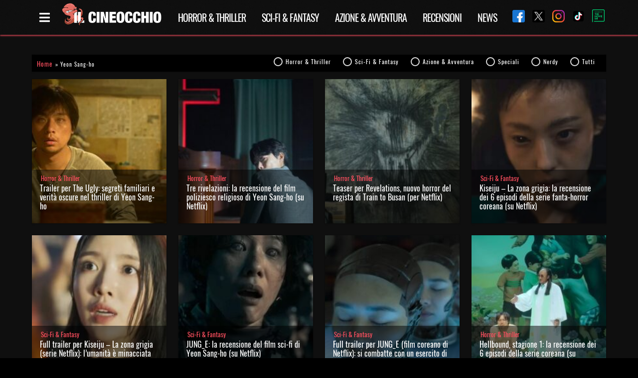

--- FILE ---
content_type: text/html; charset=UTF-8
request_url: https://www.ilcineocchio.it/tag/yeon-sang-ho/
body_size: 16138
content:
<!DOCTYPE html><html lang="it-IT" class="is-fullheight"><head><meta charset="UTF-8"><meta name="viewport" content="width=device-width, initial-scale=1"><meta name="theme-color" content="#000000" /><meta property="fb:app_id" content="705513046305608" /><link rel="profile" href="https://gmpg.org/xfn/11"><link rel="preload" href="https://www.ilcineocchio.it/cine/wp-content/themes/cineocchio-master/frontend/bulmapress/css/oswald/Oswald-Regular.woff2" as="font" crossorigin="anonymous" /><link rel="preload" href="https://www.ilcineocchio.it/cine/wp-content/themes/cineocchio-master/frontend/bulmapress/css/oswald/Oswald-SemiBold.woff2" as="font" crossorigin="anonymous" /><link rel="preload" href="https://www.ilcineocchio.it/cine/wp-content/themes/cineocchio-master/frontend/bulmapress/css/oswald/Oswald-Regular.woff" as="font" crossorigin="anonymous" /><link rel="preload" href="https://www.ilcineocchio.it/cine/wp-content/themes/cineocchio-master/frontend/bulmapress/css/oswald/Oswald-SemiBold.woff" as="font" crossorigin="anonymous" /><link rel="preload" href="https://www.ilcineocchio.it/cine/wp-content/themes/cineocchio-master/frontend/bulmapress/css/slick-theme.css" as="style" crossorigin="anonymous" /><link rel="preload" href="https://www.ilcineocchio.it/cine/wp-content/themes/cineocchio-master/frontend/fontawesome/css/font-awesome.min.css" as="style" crossorigin="anonymous" /><link rel="apple-touch-icon" sizes="57x57" href="https://www.ilcineocchio.it/cine/wp-content/themes/cineocchio-master/frontend/img/icos/apple-icon-57x57.png"><link rel="apple-touch-icon" sizes="60x60" href="https://www.ilcineocchio.it/cine/wp-content/themes/cineocchio-master/frontend/img/icos/apple-icon-60x60.png"><link rel="apple-touch-icon" sizes="72x72" href="https://www.ilcineocchio.it/cine/wp-content/themes/cineocchio-master/frontend/img/icos/apple-icon-72x72.png"><link rel="apple-touch-icon" sizes="76x76" href="https://www.ilcineocchio.it/cine/wp-content/themes/cineocchio-master/frontend/img/icos/apple-icon-76x76.png"><link rel="apple-touch-icon" sizes="114x114" href="https://www.ilcineocchio.it/cine/wp-content/themes/cineocchio-master/frontend/img/icos/apple-icon-114x114.png"><link rel="apple-touch-icon" sizes="120x120" href="https://www.ilcineocchio.it/cine/wp-content/themes/cineocchio-master/frontend/img/icos/apple-icon-120x120.png"><link rel="apple-touch-icon" sizes="144x144" href="https://www.ilcineocchio.it/cine/wp-content/themes/cineocchio-master/frontend/img/icos/apple-icon-144x144.png"><link rel="apple-touch-icon" sizes="152x152" href="https://www.ilcineocchio.it/cine/wp-content/themes/cineocchio-master/frontend/img/icos/apple-icon-152x152.png"><link rel="apple-touch-icon" sizes="180x180" href="https://www.ilcineocchio.it/cine/wp-content/themes/cineocchio-master/frontend/img/icos/apple-icon-180x180.png"><link rel="icon" type="image/png" sizes="192x192" href="https://www.ilcineocchio.it/cine/wp-content/themes/cineocchio-master/frontend/img/icos/android-icon-192x192.png"><link rel="icon" type="image/png" sizes="32x32" href="https://www.ilcineocchio.it/cine/wp-content/themes/cineocchio-master/frontend/img/icos/favicon-32x32.png"><link rel="icon" type="image/png" sizes="96x96" href="https://www.ilcineocchio.it/cine/wp-content/themes/cineocchio-master/frontend/img/icos/favicon-96x96.png"><link rel="icon" type="image/png" sizes="16x16" href="https://www.ilcineocchio.it/cine/wp-content/themes/cineocchio-master/frontend/img/icos/favicon-16x16.png"><link rel="manifest" href="https://www.ilcineocchio.it/cine/wp-content/themes/cineocchio-master/frontend/img/icos/manifest.json"><link rel="stylesheet" href="https://www.ilcineocchio.it/cine/wp-content/themes/cineocchio-master/frontend/bulmapress/css/slick-theme.css" /><link rel="stylesheet" href="https://www.ilcineocchio.it/cine/wp-content/themes/cineocchio-master/frontend/fontawesome/css/font-awesome.min.css" /><meta name="msapplication-TileColor" content="#000000"><meta name="msapplication-TileImage" content="https://www.ilcineocchio.it/cine/wp-content/themes/cineocchio-master/frontend/img/icos/ms-icon-144x144.png"><meta property="og:url" content="https://www.ilcineocchio.it/tag/yeon-sang-ho/" /><style>#cookie-notice {
                display: block;
                visibility: hidden;
                position: fixed;
                min-width: 100%;
                height: auto;
                z-index: 100000;
                font-size: 13px;
                line-height: 20px;
                left: 0;
                text-align: center
            }

            .cn-bottom {
                bottom: 0
            }

            .cookie-notice-container {
                padding: 10px;
                text-align: center;
                width: 100%;
                box-sizing: border-box
            }

            #cookie-notice .cn-button {
                margin-left: 10px
            }

            @media (max-width:900px) {
                .cookie-notice-container #cn-notice-text {
                    display: block;
                    margin-bottom: 5px
                }

                #cookie-notice .cn-button {
                    margin-left: 5px;
                    margin-right: 5px
                }
            }

            .navbar-brand p.site-description-no-home {
                padding-left: 0;
                color: #fff;
                font-size: 13px;
                position: absolute;
                left: 60px;
                top: 48px
            }

            @media screen and (min-width:768px) {
                .navbar {
                    min-height: 4.35rem !important
                }
            }

            @media (max-width:1024px) {
                div.is-three-quarters {
                    width: 100% !important
                }
            }

            div.tabs li {
                line-height: 23px
            }

            .navbar-quickview {
                padding-top: 0 !important
            }

            .far {
                font-family: 'Font Awesome 5 Free';
                font-weight: 400
            }

            .fas {
                font-family: 'Font Awesome 5 Free';
                font-weight: 900
            }

            .far,
            .fas {
                -webkit-font-smoothing: antialiased;
                display: inline-block;
                font-style: normal;
                font-variant: normal;
                text-rendering: auto;
                line-height: 1
            }

            .fa-bars::before {
                content: '\f0c9'
            }

            .fa-clock::before {
                content: '\f017'
            }

            .fa-eye::before {
                content: '\f06e'
            }

            .fa-film::before {
                content: '\f008'
            }

            .fa-info-circle::before {
                content: '\f05a'
            }

            .fa-lightbulb::before {
                content: '\f0eb'
            }

            .fa-microphone::before {
                content: '\f130'
            }

            .fa-pencil-alt::before {
                content: '\f303'
            }

            .fa-times::before {
                content: '\f00d'
            }

            .fa-user-circle::before {
                content: '\f2bd'
            }

            .fa-video::before {
                content: '\f03d'
            }

            body,
            h1,
            h2,
            html,
            li,
            p,
            ul {
                margin: 0;
                padding: 0
            }

            h1,
            h2 {
                font-size: 100%;
                font-weight: 400
            }

            ul {
                list-style: none
            }

            input {
                margin: 0
            }

            html {
                box-sizing: border-box
            }

            * {
                box-sizing: inherit
            }

            ::after,
            ::before {
                box-sizing: inherit
            }

            img {
                max-width: 100%
            }

            html {
                background-color: #fff;
                font-size: 16px;
                -webkit-font-smoothing: antialiased;
                min-width: 300px;
                overflow-x: hidden;
                overflow-y: scroll;
                text-rendering: optimizelegibility
            }

            article,
            footer,
            header,
            section {
                display: block
            }

            body,
            input {
                font-family: BlinkMacSystemFont, -apple-system, 'Segoe UI', Roboto, Oxygen, Ubuntu, Cantarell, 'Fira Sans', 'Droid Sans', 'Helvetica Neue', Helvetica, Arial, sans-serif
            }

            body {
                color: #000;
                font-size: 1rem;
                font-weight: 400;
                line-height: 1.5
            }

            a {
                color: #000;
                text-decoration: none
            }

            img {
                height: auto;
                max-width: 100%
            }

            span {
                font-style: inherit;
                font-weight: inherit
            }

            .is-pulled-right {
                float: right !important
            }

            .is-size-7 {
                font-size: .75rem !important
            }

            .has-text-centered {
                text-align: center !important
            }

            .has-text-white {
                color: #fff !important
            }

            .has-text-danger {
                color: #ff3860 !important
            }

            .is-hidden {
                display: none !important
            }

            @media screen and (max-width:767px) {
                .is-hidden-mobile {
                    display: none !important
                }
            }

            .box {
                background-color: #fff;
                border-top-left-radius: 5px;
                border-top-right-radius: 5px;
                border-bottom-right-radius: 5px;
                border-bottom-left-radius: 5px;
                box-shadow: rgba(0, 0, 0, .0980392) 0 2px 3px, rgba(0, 0, 0, .0980392) 0 0 0 1px;
                color: #000;
                display: block;
                padding: 1.25rem
            }

            .box:not(:last-child) {
                margin-bottom: 1.5rem
            }

            .button {
                -webkit-appearance: none;
                border: 1px solid #dbdbdb;
                border-top-left-radius: 3px;
                border-top-right-radius: 3px;
                border-bottom-right-radius: 3px;
                border-bottom-left-radius: 3px;
                box-shadow: none;
                font-size: 1rem;
                height: 2.25em;
                line-height: 1.5;
                padding: calc(.375em - 1px) .75em;
                position: relative;
                vertical-align: top;
                background-color: #fff;
                color: #363636;
                text-align: center;
                white-space: nowrap
            }

            .button.is-medium {
                font-size: 1.25rem
            }

            .container {
                margin: 0 auto;
                position: relative
            }

            @media screen and (min-width:1024px) {
                .container {
                    max-width: 960px;
                    width: 960px
                }
            }

            @media screen and (min-width:1216px) {
                .container {
                    max-width: 1152px;
                    width: 1152px
                }
            }

            @media screen and (min-width:1216px) {
                .container {
                    max-width: 1152px;
                    width: 1152px
                }
            }

            .content:not(:last-child) {
                margin-bottom: 1.5rem
            }

            .content p:not(:last-child) {
                margin-bottom: 1em
            }

            .content h1,
            .content h2 {
                color: #000;
                font-weight: 400;
                line-height: 1.125
            }

            .content h1 {
                font-size: 2em;
                margin-bottom: .5em
            }

            .content h1:not(:first-child) {
                margin-top: 1em
            }

            .content h2 {
                font-size: 1.75em;
                margin-bottom: .5714em
            }

            .content h2:not(:first-child) {
                margin-top: 1.1428em
            }

            .field:not(:last-child) {
                margin-bottom: .75rem
            }

            .field.is-grouped>.control:not(:last-child) {
                margin-bottom: 0;
                margin-right: .75rem
            }

            .field.is-grouped.is-grouped-multiline>.control:last-child,
            .field.is-grouped.is-grouped-multiline>.control:not(:last-child) {
                margin-bottom: .75rem
            }

            .field.is-grouped.is-grouped-multiline:not(:last-child) {
                margin-bottom: 0
            }

            .control {
                font-size: 1rem;
                position: relative;
                text-align: left
            }

            .title {
                word-break: break-word
            }

            .title:not(:last-child) {
                margin-bottom: 1.5rem
            }

            .title {
                color: #363636;
                font-size: 2rem;
                font-weight: 600;
                line-height: 1.125
            }

            .title.is-1 {
                font-size: 3rem
            }

            .media {
                text-align: left
            }

            .media-content {
                overflow: auto;
                text-align: left
            }

            .navbar {
                background-color: #fff;
                min-height: 3.25rem;
                position: relative
            }

            .navbar>.container {
                min-height: 3.25rem;
                width: 100%
            }

            .navbar-brand {
                min-height: 3.25rem
            }

            .navbar-menu {
                display: none
            }

            .navbar-item {
                color: #4a4a4a;
                display: block;
                line-height: 1.5;
                padding: .5rem 1rem;
                position: relative
            }

            .navbar-item img {
                max-height: 1.75rem
            }

            .navbar-item.is-tab {
                border-bottom-width: 1px;
                border-bottom-style: solid;
                border-bottom-color: transparent;
                min-height: 3.25rem;
                padding-bottom: calc(.5rem - 1px)
            }

            @media screen and (max-width:1023px) {
                .navbar>.container {
                    display: block
                }

                .navbar-menu {
                    background-color: #fff;
                    box-shadow: rgba(0, 0, 0, .0980392) 0 8px 16px;
                    padding: .5rem 0
                }
            }

            @media screen and (min-width:1024px) {
                .navbar {
                    min-height: 3.25rem
                }

                .navbar-end {
                    margin-left: auto
                }

                .navbar>.container .navbar-brand {
                    margin-left: -1rem
                }

                .navbar>.container .navbar-menu {
                    margin-right: -1rem
                }
            }

            .tabs {
                font-size: 1rem;
                overflow-y: hidden;
                overflow-x: auto;
                white-space: nowrap
            }

            .tabs:not(:last-child) {
                margin-bottom: 1.5rem
            }

            .tabs a {
                border-bottom-color: #dbdbdb;
                border-bottom-style: solid;
                border-bottom-width: 1px;
                color: #000;
                margin-bottom: -1px;
                padding: .5em 1em;
                vertical-align: top
            }

            .tabs li {
                display: block
            }

            .tabs li.is-active a {
                border-bottom-color: #000;
                color: #000
            }

            .tabs ul {
                border-bottom-color: #dbdbdb;
                border-bottom-style: solid;
                border-bottom-width: 1px
            }

            .column {
                display: block;
                padding: .75rem
            }

            @media screen and (min-width:768px),
            print {
                .column.is-three-quarters {
                    width: 75%
                }
            }

            .columns {
                margin-left: -.75rem;
                margin-right: -.75rem;
                margin-top: -.75rem
            }

            .columns:last-child {
                margin-bottom: -.75rem
            }

            .columns:not(:last-child) {
                margin-bottom: calc(1.5rem - .75rem)
            }

            .hero .navbar {
                background-position: 0 0;
                background-repeat: initial initial
            }

            .section {
                padding: 3rem 1.5rem
            }

            .badge {
                white-space: nowrap;
                position: relative
            }

            .badge[data-badge]::after {
                position: absolute;
                left: 100%;
                margin: 0;
                background-color: #00d1b2;
                background-clip: padding-box;
                border-top-left-radius: 1rem;
                border-top-right-radius: 1rem;
                border-bottom-right-radius: 1rem;
                border-bottom-left-radius: 1rem;
                box-shadow: #fff 0 0 0 .1rem;
                color: #fff;
                content: attr(data-badge);
                display: inline-block;
                background-position: initial initial;
                background-repeat: initial initial
            }

            .badge:not([data-badge=""])::after {
                padding: .3rem .5rem;
                text-align: center;
                white-space: nowrap
            }

            .badge.is-badge-danger[data-badge]::after {
                background-color: #ff3860;
                color: #fff;
                background-position: initial initial;
                background-repeat: initial initial
            }

            .badge[data-badge]::after {
                top: calc(0 - (1rem / 2));
                left: calc(100% - (1rem / 4));
                min-height: 1rem;
                min-width: 1rem
            }

            .badge:not([data-badge=""])::after {
                font-size: .75rem;
                line-height: .5rem
            }

            .quickview {
                width: 100%;
                max-width: 214px;
                background-color: #fff;
                position: fixed;
                top: 0;
                bottom: 0;
                z-index: 35
            }

            @media screen and (max-width:767px) {
                .quickview {
                    width: 100%;
                    right: -100%
                }
            }

            @media screen and (min-width:768px),
            print {
                .quickview {
                    width: 50%;
                    right: -50%
                }
            }

            @media screen and (min-width:1024px) {
                .quickview {
                    width: 35%;
                    right: -35%
                }
            }

            @media screen and (min-width:1216px) {
                .quickview {
                    width: 30%;
                    right: -30%
                }
            }

            @media screen and (min-width:1216px) {
                .quickview {
                    width: 25%;
                    right: -25%
                }
            }

            @media screen and (max-width:767px) {
                .quickview.is-left {
                    left: -100%
                }
            }

            @media screen and (min-width:768px),
            print {
                .quickview.is-left {
                    left: -50%
                }
            }

            @media screen and (min-width:1024px) {
                .quickview.is-left {
                    left: -35%
                }
            }

            @media screen and (min-width:1216px) {
                .quickview.is-left {
                    left: -30%
                }
            }

            @media screen and (min-width:1216px) {
                .quickview.is-left {
                    left: -25%
                }
            }

            .quickview-header {
                padding: 0 1rem;
                border-bottom-width: 1px;
                border-bottom-style: solid;
                border-bottom-color: #dbdbdb;
                min-height: 3.25em !important
            }

            .quickview-body {
                -webkit-box-flex: 1;
                overflow-y: auto
            }

            .quickview-footer {
                padding: 0 1rem;
                min-height: 4rem;
                background-color: #f5f5f5;
                border-top-width: 1px;
                border-top-style: solid;
                border-top-color: #dbdbdb
            }

            .quickview-footer>* {
                margin: 0 .4rem
            }

            .screen-reader-text {
                clip: rect(1px 1px 1px 1px);
                height: 1px;
                width: 1px;
                overflow: hidden;
                position: absolute !important;
                word-wrap: normal !important
            }

            .is-fullheight {
                height: 100%
            }

            .is-bold {
                font-weight: 500
            }

            html {
                background-position: 0 0;
                background-repeat: initial initial
            }

            .site,
            body,
            html {
                min-height: 100% !important
            }

            .site {
                background-color: #f5f5f5;
                background-position: initial initial;
                background-repeat: initial initial
            }

            .content h1,
            .content h2 {
                line-height: 1.5 !important
            }

            .columns:not(:last-child) {
                margin-bottom: 0
            }

            .tabs {
                overflow-x: hidden;
                background-repeat: repeat repeat
            }

            .tabs ul {
                border-bottom-style: none;
                width: 150px;
                display: block
            }

            .tabs a {
                color: #fff;
                border-bottom-style: none;
                padding: 0
            }

            .tabs li.is-active a {
                border-bottom-style: none;
                color: #ff4f5f
            }

            .tabs .far,
            .tabs .fas {
                position: absolute;
                right: 20px;
                padding-top: 4px
            }

            .tabs a {
                font-family: Oswald, sans-serif;
                font-size: 16px
            }

            .box {
                padding: .5rem;
                margin-top: 10px;
                font-size: 14px;
                margin-bottom: 0 !important
            }

            .box .media-content {
                overflow: hidden
            }

            .box .media-content i {
                padding-right: 3px
            }

            .container {
                width: 100%;
                margin: 0 auto
            }

            .hero.cine-nav {
                background-image: url(//www.ilcineocchio.it/cine/wp-content/themes/cineocchio-master/frontend/bulmapress/css/../../img/background-texture-cinewall.png);
                background-repeat: repeat repeat
            }

            .navbar-brand a {
                display: block;
                text-align: center
            }

            img {
                max-width: 100%
            }

            .section {
                background-position: 0 0;
                background-repeat: initial initial
            }

            .section::after {
                content: '';
                display: block;
                clear: both
            }

            .title {
                line-height: 1.25 !important
            }

            .category,
            .single {
                line-height: 1.25
            }

            .single main {
                background-image: url(//www.ilcineocchio.it/cine/wp-content/themes/cineocchio-master/frontend/bulmapress/css/../../img/background-texture-cinewall.png);
                background-repeat: repeat repeat
            }

            .category.is-loop {
                font-size: .7rem;
                overflow: hidden
            }

            .category.is-loop a {
                color: #ff4f5f;
                padding: 0 2px;
                font-family: Oswald, sans-serif;
                font-size: .8rem
            }

            .single .box {
                padding: .5rem;
                margin-top: 10px;
                font-size: 14px;
                margin-bottom: 0 !important
            }

            .single .box .media-content {
                overflow: hidden
            }

            .single .box .media-content i {
                padding-right: 3px
            }

            .single .container.single-post {
                background-color: #d6d6d6
            }

            .single article {
                background-color: #fff;
                background-position: initial initial;
                background-repeat: initial initial
            }

            @media (max-width:768px) {
                .single article {
                    margin-left: 0
                }
            }

            .single h1.title {
                font-family: Oswald, sans-serif
            }

            .single .columns {
                margin-top: 0
            }

            .single .columns.single-loop article.section {
                padding: 1rem 1.5rem
            }

            .single header .fullwidth {
                width: 100%
            }

            .single .title.is-1 {
                font-size: 2rem;
                margin-top: .4rem;
                margin-bottom: .4rem;
                font-weight: 600;
                color: #000;
                line-height: 2.1rem !important
            }

            .single .wrapper {
                padding-top: 0
            }

            .single .single-article {
                background-color: #d6d6d6;
                background-position: initial initial;
                background-repeat: initial initial
            }

            @media (max-width:768px) {
                .single .single-article {
                    padding: 10px
                }
            }

            .social-share .control img {
                width: 25px
            }

            section.ad-header {
                padding: 0rem 0
            }

            .modal_loading {
                display: none;
                position: fixed;
                top: 0;
                left: 0;
                height: 100%;
                width: 100%;
                background-image: url(//www.ilcineocchio.it/cine/wp-content/themes/cineocchio-master/frontend/bulmapress/css/../../img/cineoctopus.gif);
                background-color: rgba(255, 255, 255, .901961);
                background-size: 200px;
                overflow: hidden;
                background-position: 50% 50%;
                background-repeat: no-repeat no-repeat
            }

            .sb-search {
                position: relative;
                margin-top: 0;
                width: 100%;
                min-width: 30px;
                height: 30px;
                float: right;
                overflow: hidden;
                -webkit-backface-visibility: hidden
            }

            .sb-search-input {
                position: absolute;
                top: 0;
                right: 0;
                border: none;
                outline: 0;
                background-color: #000;
                width: 100%;
                height: 30px;
                margin: 0;
                z-index: 0;
                padding: 0 5px 0 0;
                font-family: inherit;
                font-size: 12px;
                color: #ff4f5f;
                background-position: initial initial;
                background-repeat: initial initial
            }

            .sb-search-input::-webkit-input-placeholder {
                color: #ff4f5f
            }

            .sb-icon-search,
            .sb-search-submit {
                display: block;
                position: absolute;
                right: 0;
                top: 0;
                padding: 0;
                margin: 0;
                line-height: 30px;
                text-align: center
            }

            .sb-search-submit {
                background-color: #fff;
                color: transparent;
                border: none;
                outline: 0;
                z-index: 0;
                background-position: initial initial;
                background-repeat: initial initial
            }

            .sb-icon-search {
                color: #ff4f5f;
                background-color: #000;
                z-index: 0;
                font-size: 22px;
                font-family: icomoon;
                speak: none;
                font-style: normal;
                font-weight: 400;
                font-variant: normal;
                text-transform: none;
                -webkit-font-smoothing: antialiased;
                background-position: initial initial;
                background-repeat: initial initial
            }

            .sb-icon-search::before {
                content: '\E000'
            }

            .wrapper {
                padding: 10px
            }

            @media (min-width:768px) {
                .wrapper {
                    padding-top: 40px;
                    padding-bottom: 40px
                }
            }

            .single .badge.is-badge-danger[data-badge]::after {
                background-color: #ff4f5f;
                background-position: initial initial;
                background-repeat: initial initial
            }

            .single h2 {
                font-size: 1.2rem;
                font-style: italic;
                font-weight: 400;
                font-family: Oswald, sans-serif;
                color: #000;
                padding-top: 0;
                line-height: 1.3rem !important;
                margin-top: 0 !important
            }

            .cn-set-cookie.cn-button.button {
                background-color: #ff4f5f;
                color: #fff;
                border: none;
                padding: 2px 10px;
                height: auto;
                font-family: Oswald, sans-serif;
                font-weight: 300;
                background-position: initial initial;
                background-repeat: initial initial
            }

            span#cn-notice-text {
                font-family: Oswald, sans-serif;
                font-size: 16px;
                font-weight: 300
            }

            .single span.breadcrumb_last {
                display: none
            }

            .cine-nav,
            .hero-head {
                background-image: url(//www.ilcineocchio.it/cine/wp-content/themes/cineocchio-master/frontend/bulmapress/css/../../img/background-texture-cinewall.png);
                z-index: 2;
                background-repeat: repeat repeat
            }

            @media (max-width:1216px) {

                .cine-nav .social-share-nav,
                .hero-head .social-share-nav {
                    display: none
                }
            }

            .cine-nav .social-share-nav a,
            .hero-head .social-share-nav a {
                padding-left: 15px
            }

            .cine-nav .navbar-end,
            .hero-head .navbar-end {
                margin-left: inherit
            }

            .cine-nav .cine-menu-page,
            .hero-head .cine-menu-page {
                color: #fff;
                font-size: 1.5rem;
                padding-right: 5px;
                padding-left: 15px
            }

            .cine-nav .navbar,
            .hero-head .navbar {
                -webkit-box-shadow: rgba(255, 79, 95, .74902) 0 2px 3px 0;
                box-shadow: rgba(255, 79, 95, .74902) 0 2px 3px 0
            }

            .cine-nav .navbar .navbar-item,
            .hero-head .navbar .navbar-item {
                padding: .3rem 1rem
            }

            @media (max-width:480px) {

                .cine-nav .navbar .navbar-item,
                .hero-head .navbar .navbar-item {
                    margin-left: auto
                }
            }

            .cine-nav .navbar li.current-menu-parent a,
            .hero-head .navbar li.current-menu-parent a {
                color: #ff4f5f
            }

            .cine-nav .navbar-brand,
            .hero-head .navbar-brand {
                margin-left: 0 !important
            }

            .cine-nav .navbar-brand img,
            .hero-head .navbar-brand img {
                max-height: 3rem
            }

            .cine-nav li.navbar-item,
            .hero-head li.navbar-item {
                color: #000
            }

            .cine-nav li.navbar-item a,
            .hero-head li.navbar-item a {
                font-family: Oswald, sans-serif;
                letter-spacing: -1px;
                font-size: 20px;
                text-transform: uppercase;
                color: #fff
            }

            .cine-nav li.is-tab,
            .hero-head li.is-tab {
                border: none
            }

            .quickview-footer {
                background-color: #000;
                background-position: initial initial;
                background-repeat: initial initial
            }

            .quickview-header {
                border-bottom-style: none
            }

            .quickview-block .container {
                padding: 0 1rem
            }

            .quickview-body {
                overflow: hidden
            }

            .quickview p.has-text-white.is-size-7.cine-filter {
                padding-top: 10px
            }

            .navbar-quickview {
                padding-top: 10px
            }

            .navbar-quickview li {
                padding: 0;
                border-bottom-style: none
            }

            .navbar-quickview li.current-menu-parent a {
                color: #ff4f5f
            }

            .navbar-quickview li.navbar-item {
                border-bottom-style: none;
                padding-bottom: 0
            }

            .navbar-quickview li.active a {
                color: #ff4f5f
            }

            .navbar-quickview a {
                font-family: Oswald, sans-serif;
                color: #fff;
                font-size: 16px
            }

            .social-share-nav-quickview {
                width: 100%
            }

            html {
                background-color: #000;
                background-position: initial initial;
                background-repeat: initial initial
            }

            body {
                position: relative;
                display: block
            }

            :focus {
                outline: 0;
                border: none;
                box-shadow: none
            }

            .md-modal {
                position: fixed;
                top: 50%;
                left: 50%;
                width: 50%;
                max-width: 630px;
                min-width: 320px;
                height: auto;
                z-index: 2000;
                visibility: hidden;
                -webkit-backface-visibility: hidden;
                -webkit-transform: translateX(-50%) translateY(-50%)
            }

            .bd-rainbow {
                -webkit-animation: rainbow 8s ease infinite;
                background-image: linear-gradient(124deg, #ff470f, #ff3860, #b86bff, #3273dc);
                background-size: 800%;
                border: none
            }

            .bd-rainbow span {
                font-family: Oswald, sans-serif;
                color: #fff
            }

            .md-overlay {
                position: fixed;
                width: 100%;
                height: 100%;
                visibility: hidden;
                top: 0;
                left: 0;
                z-index: 1000;
                opacity: 0;
                background-color: rgba(0, 0, 0, .6);
                background-position: initial initial;
                background-repeat: initial initial
            }

            .md-content {
                position: relative;
                border-top-left-radius: 3px;
                border-top-right-radius: 3px;
                border-bottom-right-radius: 3px;
                border-bottom-left-radius: 3px;
                margin: 0 auto;
                text-align: center
            }

            .md-content div.title {
                margin: 0;
                padding: 10px;
                text-align: center;
                background-color: #000;
                background-position: initial initial;
                background-repeat: initial initial
            }

            .md-content div.title img {
                width: 200px
            }

            .md-content>div {
                padding: 15px 40px 30px;
                margin: 0;
                font-weight: 300;
                font-size: 1.15em;
                background-image: url(//www.ilcineocchio.it/cine/wp-content/themes/cineocchio-master/frontend/bulmapress/css/../../img/background-texture-cinewall.png)
            }

            .md-content>div p {
                margin: 0;
                padding: 10px 0;
                font-family: Oswald, sans-serif;
                color: #fff;
                font-size: 1.6rem
            }

            .md-effect-4 .md-content {
                -webkit-transform: scale(0) rotate(720deg);
                opacity: 0
            }

            @media screen and (max-width:32em) {
                .md-modal {
                    font-size: 75%
                }
            }

            .lazy-hidden {
                opacity: 0;
                background-color: #fff
            }

            .lazy-hidden {
                background-color: #fff
            }</style> <script type="text/javascript">!function(){var i,r,o;i="__tcfapiLocator",r=[],(o=window.frames[i])||(function e(){var t=window.document,a=!!o;if(!a)if(t.body){var n=t.createElement("iframe");n.style.cssText="display:none",n.name=i,t.body.appendChild(n)}else setTimeout(e,50);return!a}(),window.__tcfapi=function(){for(var e,t=[],a=0;a<arguments.length;a++)t[a]=arguments[a];if(!t.length)return r;if("setGdprApplies"===t[0])3<t.length&&2===parseInt(t[1],10)&&"boolean"==typeof t[3]&&(e=t[3],"function"==typeof t[2]&&t[2]("set",!0));else if("ping"===t[0]){var n={gdprApplies:e,cmpLoaded:!1,cmpStatus:"stub"};"function"==typeof t[2]&&t[2](n,!0)}else r.push(t)},window.addEventListener("message",function(n){var i="string"==typeof n.data,e={};try{e=i?JSON.parse(n.data):n.data}catch(e){}var r=e.__tcfapiCall;r&&window.__tcfapi(r.command,r.version,function(e,t){var a={__tcfapiReturn:{returnValue:e,success:t,callId:r.callId}};i&&(a=JSON.stringify(a)),n.source.postMessage(a,"*")},r.parameter)},!1))}();
!function(){var i,n,s;i="__uspapiLocator",n=[],(s=window.frames[i])||(function a(){var e=window.document,n=!!s;if(!s)if(e.body){var t=e.createElement("iframe");t.style.cssText="display:none",t.name=i,e.body.appendChild(t)}else setTimeout(a,50);return!n}(),window.__uspapi=function(){for(var a=[],e=0;e<arguments.length;e++)a[e]=arguments[e];if(!a.length)return n;"ping"===a[0]?"function"==typeof a[2]&&a[2]({cmpLoaded:!1,cmpStatus:"stub"},!0):n.push(a)},window.addEventListener("message",function(t){var i="string"==typeof t.data,a={};try{a=i?JSON.parse(t.data):t.data}catch(a){}var s=a.__uspapiCall;s&&window.__uspapi(s.command,s.version,function(a,e){var n={__uspapiReturn:{returnValue:a,success:e,callId:s.callId}};i&&(n=JSON.stringify(n)),t.source.postMessage(n,"*")},s.parameter)},!1))}();
window.__gpp_addFrame=function(e){if(!window.frames[e])if(document.body){var t=document.createElement("iframe");t.style.cssText="display:none",t.name=e,document.body.appendChild(t)}else window.setTimeout(window.__gpp_addFrame,50,e)},window.__gpp_stub=function(){var e=arguments;if(__gpp.queue=__gpp.queue||[],__gpp.events=__gpp.events||[],!e.length||1==e.length&&"queue"==e[0])return __gpp.queue;if(1==e.length&&"events"==e[0])return __gpp.events;var t=e[0],p=1<e.length?e[1]:null,s=2<e.length?e[2]:null;if("ping"===t)p&&p({gppVersion:"1.1",cmpStatus:"stub",cmpDisplayStatus:"hidden",signalStatus:"not ready",supportedAPIs:["2:tcfeuv2","5:tcfcav1","6:uspv1","7:usnatv1","8:uscav1","9:usvav1","10:uscov1","11:usutv1","12:usctv1"],cmpId:0,sectionList:[],applicableSections:[-1],gppString:"",parsedSections:{}},!0);else if("addEventListener"===t){"lastId"in __gpp||(__gpp.lastId=0),__gpp.lastId++;var n=__gpp.lastId;__gpp.events.push({id:n,callback:p,parameter:s}),p({eventName:"listenerRegistered",listenerId:n,data:!0,pingData:{gppVersion:"1.1",cmpStatus:"stub",cmpDisplayStatus:"hidden",signalStatus:"not ready",supportedAPIs:["2:tcfeuv2","5:tcfcav1","6:uspv1","7:usnatv1","8:uscav1","9:usvav1","10:uscov1","11:usutv1","12:usctv1"],cmpId:0,sectionList:[],applicableSections:[-1],gppString:"",parsedSections:{}}},!0)}else if("removeEventListener"===t){for(var a=!1,i=0;i<__gpp.events.length;i++)if(__gpp.events[i].id==s){__gpp.events.splice(i,1),a=!0;break}p({eventName:"listenerRemoved",listenerId:s,data:a,pingData:{gppVersion:"1.1",cmpStatus:"stub",cmpDisplayStatus:"hidden",signalStatus:"not ready",supportedAPIs:["2:tcfeuv2","5:tcfcav1","6:uspv1","7:usnatv1","8:uscav1","9:usvav1","10:uscov1","11:usutv1","12:usctv1"],cmpId:0,sectionList:[],applicableSections:[-1],gppString:"",parsedSections:{}}},!0)}else"hasSection"===t?p(!1,!0):"getSection"===t||"getField"===t?p(null,!0):__gpp.queue.push([].slice.apply(e))},window.__gpp_msghandler=function(s){var n="string"==typeof s.data;try{var t=n?JSON.parse(s.data):s.data}catch(e){t=null}if("object"==typeof t&&null!==t&&"__gppCall"in t){var a=t.__gppCall;window.__gpp(a.command,function(e,t){var p={__gppReturn:{returnValue:e,success:t,callId:a.callId}};s.source.postMessage(n?JSON.stringify(p):p,"*")},"parameter"in a?a.parameter:null,"version"in a?a.version:"1.1")}},"__gpp"in window&&"function"==typeof window.__gpp||(window.__gpp=window.__gpp_stub,window.addEventListener("message",window.__gpp_msghandler,!1),window.__gpp_addFrame("__gppLocator"));
window.gtag||(window.dataLayer=window.dataLayer||[],window.gtag=function(){window.dataLayer.push(arguments)}),window.gtag("set","developer_id.dZTcxZD",!0),window.gtag("consent","default",{ad_storage:"denied",functionality_storage:"denied",personalization_storage:"denied",analytics_storage:"denied",ad_user_data:"denied",ad_personalization:"denied",security_storage:"granted",wait_for_update:3e3}),window.gtag("set","ads_data_redaction",!0),window.gtag("set","url_passthrough",!1);</script> <script async data-cfasync='false' src='https://cmp.uniconsent.com/v2/4837e08d3b/cmp.js'></script> <meta name='robots' content='index, follow, max-image-preview:large, max-snippet:-1, max-video-preview:-1' /> <script type="text/javascript" id="wpp-js" src="https://www.ilcineocchio.it/cine/wp-content/plugins/wordpress-popular-posts/assets/js/wpp.min.js" data-sampling="0" data-sampling-rate="100" data-api-url="https://www.ilcineocchio.it/wp-json/wordpress-popular-posts" data-post-id="0" data-token="dc1ab88df1" data-lang="0" data-debug="0"></script> <link media="all" href="https://www.ilcineocchio.it/cine/wp-content/cache/autoptimize/css/autoptimize_245fc6f3f04ca56c1dcc45d348b6d43f.css" rel="stylesheet"><title>Yeon Sang-ho - Il Cineocchio</title><link rel="canonical" href="https://www.ilcineocchio.it/tag/yeon-sang-ho/" /><meta property="og:locale" content="it_IT" /><meta property="og:type" content="article" /><meta property="og:title" content="Yeon Sang-ho" /><meta property="og:url" content="https://www.ilcineocchio.it/tag/yeon-sang-ho/" /><meta property="og:site_name" content="Il Cineocchio" /><meta name="twitter:card" content="summary_large_image" /><meta name="twitter:site" content="@IlCineocchio" /> <script type="application/ld+json" class="yoast-schema-graph">{"@context":"https://schema.org","@graph":[{"@type":"CollectionPage","@id":"https://www.ilcineocchio.it/tag/yeon-sang-ho/","url":"https://www.ilcineocchio.it/tag/yeon-sang-ho/","name":"Yeon Sang-ho - Il Cineocchio","isPartOf":{"@id":"https://www.ilcineocchio.it/#website"},"primaryImageOfPage":{"@id":"https://www.ilcineocchio.it/tag/yeon-sang-ho/#primaryimage"},"image":{"@id":"https://www.ilcineocchio.it/tag/yeon-sang-ho/#primaryimage"},"thumbnailUrl":"https://www.ilcineocchio.it/cine/wp-content/uploads/2025/09/the-ugly-film-2025.jpg","breadcrumb":{"@id":"https://www.ilcineocchio.it/tag/yeon-sang-ho/#breadcrumb"},"inLanguage":"it-IT"},{"@type":"ImageObject","inLanguage":"it-IT","@id":"https://www.ilcineocchio.it/tag/yeon-sang-ho/#primaryimage","url":"https://www.ilcineocchio.it/cine/wp-content/uploads/2025/09/the-ugly-film-2025.jpg","contentUrl":"https://www.ilcineocchio.it/cine/wp-content/uploads/2025/09/the-ugly-film-2025.jpg","width":1024,"height":696,"caption":"the ugly film 2025"},{"@type":"BreadcrumbList","@id":"https://www.ilcineocchio.it/tag/yeon-sang-ho/#breadcrumb","itemListElement":[{"@type":"ListItem","position":1,"name":"Home","item":"https://www.ilcineocchio.it/"},{"@type":"ListItem","position":2,"name":"Yeon Sang-ho"}]},{"@type":"WebSite","@id":"https://www.ilcineocchio.it/#website","url":"https://www.ilcineocchio.it/","name":"Il Cineocchio","description":"","potentialAction":[{"@type":"SearchAction","target":{"@type":"EntryPoint","urlTemplate":"https://www.ilcineocchio.it/?s={search_term_string}"},"query-input":{"@type":"PropertyValueSpecification","valueRequired":true,"valueName":"search_term_string"}}],"inLanguage":"it-IT"}]}</script> <link href='https://fonts.gstatic.com' crossorigin='anonymous' rel='preconnect' /><link rel="alternate" type="application/rss+xml" title="Il Cineocchio &raquo; Feed" href="https://www.ilcineocchio.it/feed/" /><link rel="alternate" type="application/rss+xml" title="Il Cineocchio &raquo; Feed dei commenti" href="https://www.ilcineocchio.it/comments/feed/" /><link rel="alternate" type="application/rss+xml" title="Il Cineocchio &raquo; Yeon Sang-ho Feed del tag" href="https://www.ilcineocchio.it/tag/yeon-sang-ho/feed/" /><style id='classic-theme-styles-inline-css' type='text/css'>/*! This file is auto-generated */
.wp-block-button__link{color:#fff;background-color:#32373c;border-radius:9999px;box-shadow:none;text-decoration:none;padding:calc(.667em + 2px) calc(1.333em + 2px);font-size:1.125em}.wp-block-file__button{background:#32373c;color:#fff;text-decoration:none}</style><style id='global-styles-inline-css' type='text/css'>:root{--wp--preset--aspect-ratio--square: 1;--wp--preset--aspect-ratio--4-3: 4/3;--wp--preset--aspect-ratio--3-4: 3/4;--wp--preset--aspect-ratio--3-2: 3/2;--wp--preset--aspect-ratio--2-3: 2/3;--wp--preset--aspect-ratio--16-9: 16/9;--wp--preset--aspect-ratio--9-16: 9/16;--wp--preset--color--black: #000000;--wp--preset--color--cyan-bluish-gray: #abb8c3;--wp--preset--color--white: #ffffff;--wp--preset--color--pale-pink: #f78da7;--wp--preset--color--vivid-red: #cf2e2e;--wp--preset--color--luminous-vivid-orange: #ff6900;--wp--preset--color--luminous-vivid-amber: #fcb900;--wp--preset--color--light-green-cyan: #7bdcb5;--wp--preset--color--vivid-green-cyan: #00d084;--wp--preset--color--pale-cyan-blue: #8ed1fc;--wp--preset--color--vivid-cyan-blue: #0693e3;--wp--preset--color--vivid-purple: #9b51e0;--wp--preset--gradient--vivid-cyan-blue-to-vivid-purple: linear-gradient(135deg,rgba(6,147,227,1) 0%,rgb(155,81,224) 100%);--wp--preset--gradient--light-green-cyan-to-vivid-green-cyan: linear-gradient(135deg,rgb(122,220,180) 0%,rgb(0,208,130) 100%);--wp--preset--gradient--luminous-vivid-amber-to-luminous-vivid-orange: linear-gradient(135deg,rgba(252,185,0,1) 0%,rgba(255,105,0,1) 100%);--wp--preset--gradient--luminous-vivid-orange-to-vivid-red: linear-gradient(135deg,rgba(255,105,0,1) 0%,rgb(207,46,46) 100%);--wp--preset--gradient--very-light-gray-to-cyan-bluish-gray: linear-gradient(135deg,rgb(238,238,238) 0%,rgb(169,184,195) 100%);--wp--preset--gradient--cool-to-warm-spectrum: linear-gradient(135deg,rgb(74,234,220) 0%,rgb(151,120,209) 20%,rgb(207,42,186) 40%,rgb(238,44,130) 60%,rgb(251,105,98) 80%,rgb(254,248,76) 100%);--wp--preset--gradient--blush-light-purple: linear-gradient(135deg,rgb(255,206,236) 0%,rgb(152,150,240) 100%);--wp--preset--gradient--blush-bordeaux: linear-gradient(135deg,rgb(254,205,165) 0%,rgb(254,45,45) 50%,rgb(107,0,62) 100%);--wp--preset--gradient--luminous-dusk: linear-gradient(135deg,rgb(255,203,112) 0%,rgb(199,81,192) 50%,rgb(65,88,208) 100%);--wp--preset--gradient--pale-ocean: linear-gradient(135deg,rgb(255,245,203) 0%,rgb(182,227,212) 50%,rgb(51,167,181) 100%);--wp--preset--gradient--electric-grass: linear-gradient(135deg,rgb(202,248,128) 0%,rgb(113,206,126) 100%);--wp--preset--gradient--midnight: linear-gradient(135deg,rgb(2,3,129) 0%,rgb(40,116,252) 100%);--wp--preset--font-size--small: 13px;--wp--preset--font-size--medium: 20px;--wp--preset--font-size--large: 36px;--wp--preset--font-size--x-large: 42px;--wp--preset--spacing--20: 0.44rem;--wp--preset--spacing--30: 0.67rem;--wp--preset--spacing--40: 1rem;--wp--preset--spacing--50: 1.5rem;--wp--preset--spacing--60: 2.25rem;--wp--preset--spacing--70: 3.38rem;--wp--preset--spacing--80: 5.06rem;--wp--preset--shadow--natural: 6px 6px 9px rgba(0, 0, 0, 0.2);--wp--preset--shadow--deep: 12px 12px 50px rgba(0, 0, 0, 0.4);--wp--preset--shadow--sharp: 6px 6px 0px rgba(0, 0, 0, 0.2);--wp--preset--shadow--outlined: 6px 6px 0px -3px rgba(255, 255, 255, 1), 6px 6px rgba(0, 0, 0, 1);--wp--preset--shadow--crisp: 6px 6px 0px rgba(0, 0, 0, 1);}:where(.is-layout-flex){gap: 0.5em;}:where(.is-layout-grid){gap: 0.5em;}body .is-layout-flex{display: flex;}.is-layout-flex{flex-wrap: wrap;align-items: center;}.is-layout-flex > :is(*, div){margin: 0;}body .is-layout-grid{display: grid;}.is-layout-grid > :is(*, div){margin: 0;}:where(.wp-block-columns.is-layout-flex){gap: 2em;}:where(.wp-block-columns.is-layout-grid){gap: 2em;}:where(.wp-block-post-template.is-layout-flex){gap: 1.25em;}:where(.wp-block-post-template.is-layout-grid){gap: 1.25em;}.has-black-color{color: var(--wp--preset--color--black) !important;}.has-cyan-bluish-gray-color{color: var(--wp--preset--color--cyan-bluish-gray) !important;}.has-white-color{color: var(--wp--preset--color--white) !important;}.has-pale-pink-color{color: var(--wp--preset--color--pale-pink) !important;}.has-vivid-red-color{color: var(--wp--preset--color--vivid-red) !important;}.has-luminous-vivid-orange-color{color: var(--wp--preset--color--luminous-vivid-orange) !important;}.has-luminous-vivid-amber-color{color: var(--wp--preset--color--luminous-vivid-amber) !important;}.has-light-green-cyan-color{color: var(--wp--preset--color--light-green-cyan) !important;}.has-vivid-green-cyan-color{color: var(--wp--preset--color--vivid-green-cyan) !important;}.has-pale-cyan-blue-color{color: var(--wp--preset--color--pale-cyan-blue) !important;}.has-vivid-cyan-blue-color{color: var(--wp--preset--color--vivid-cyan-blue) !important;}.has-vivid-purple-color{color: var(--wp--preset--color--vivid-purple) !important;}.has-black-background-color{background-color: var(--wp--preset--color--black) !important;}.has-cyan-bluish-gray-background-color{background-color: var(--wp--preset--color--cyan-bluish-gray) !important;}.has-white-background-color{background-color: var(--wp--preset--color--white) !important;}.has-pale-pink-background-color{background-color: var(--wp--preset--color--pale-pink) !important;}.has-vivid-red-background-color{background-color: var(--wp--preset--color--vivid-red) !important;}.has-luminous-vivid-orange-background-color{background-color: var(--wp--preset--color--luminous-vivid-orange) !important;}.has-luminous-vivid-amber-background-color{background-color: var(--wp--preset--color--luminous-vivid-amber) !important;}.has-light-green-cyan-background-color{background-color: var(--wp--preset--color--light-green-cyan) !important;}.has-vivid-green-cyan-background-color{background-color: var(--wp--preset--color--vivid-green-cyan) !important;}.has-pale-cyan-blue-background-color{background-color: var(--wp--preset--color--pale-cyan-blue) !important;}.has-vivid-cyan-blue-background-color{background-color: var(--wp--preset--color--vivid-cyan-blue) !important;}.has-vivid-purple-background-color{background-color: var(--wp--preset--color--vivid-purple) !important;}.has-black-border-color{border-color: var(--wp--preset--color--black) !important;}.has-cyan-bluish-gray-border-color{border-color: var(--wp--preset--color--cyan-bluish-gray) !important;}.has-white-border-color{border-color: var(--wp--preset--color--white) !important;}.has-pale-pink-border-color{border-color: var(--wp--preset--color--pale-pink) !important;}.has-vivid-red-border-color{border-color: var(--wp--preset--color--vivid-red) !important;}.has-luminous-vivid-orange-border-color{border-color: var(--wp--preset--color--luminous-vivid-orange) !important;}.has-luminous-vivid-amber-border-color{border-color: var(--wp--preset--color--luminous-vivid-amber) !important;}.has-light-green-cyan-border-color{border-color: var(--wp--preset--color--light-green-cyan) !important;}.has-vivid-green-cyan-border-color{border-color: var(--wp--preset--color--vivid-green-cyan) !important;}.has-pale-cyan-blue-border-color{border-color: var(--wp--preset--color--pale-cyan-blue) !important;}.has-vivid-cyan-blue-border-color{border-color: var(--wp--preset--color--vivid-cyan-blue) !important;}.has-vivid-purple-border-color{border-color: var(--wp--preset--color--vivid-purple) !important;}.has-vivid-cyan-blue-to-vivid-purple-gradient-background{background: var(--wp--preset--gradient--vivid-cyan-blue-to-vivid-purple) !important;}.has-light-green-cyan-to-vivid-green-cyan-gradient-background{background: var(--wp--preset--gradient--light-green-cyan-to-vivid-green-cyan) !important;}.has-luminous-vivid-amber-to-luminous-vivid-orange-gradient-background{background: var(--wp--preset--gradient--luminous-vivid-amber-to-luminous-vivid-orange) !important;}.has-luminous-vivid-orange-to-vivid-red-gradient-background{background: var(--wp--preset--gradient--luminous-vivid-orange-to-vivid-red) !important;}.has-very-light-gray-to-cyan-bluish-gray-gradient-background{background: var(--wp--preset--gradient--very-light-gray-to-cyan-bluish-gray) !important;}.has-cool-to-warm-spectrum-gradient-background{background: var(--wp--preset--gradient--cool-to-warm-spectrum) !important;}.has-blush-light-purple-gradient-background{background: var(--wp--preset--gradient--blush-light-purple) !important;}.has-blush-bordeaux-gradient-background{background: var(--wp--preset--gradient--blush-bordeaux) !important;}.has-luminous-dusk-gradient-background{background: var(--wp--preset--gradient--luminous-dusk) !important;}.has-pale-ocean-gradient-background{background: var(--wp--preset--gradient--pale-ocean) !important;}.has-electric-grass-gradient-background{background: var(--wp--preset--gradient--electric-grass) !important;}.has-midnight-gradient-background{background: var(--wp--preset--gradient--midnight) !important;}.has-small-font-size{font-size: var(--wp--preset--font-size--small) !important;}.has-medium-font-size{font-size: var(--wp--preset--font-size--medium) !important;}.has-large-font-size{font-size: var(--wp--preset--font-size--large) !important;}.has-x-large-font-size{font-size: var(--wp--preset--font-size--x-large) !important;}
:where(.wp-block-post-template.is-layout-flex){gap: 1.25em;}:where(.wp-block-post-template.is-layout-grid){gap: 1.25em;}
:where(.wp-block-columns.is-layout-flex){gap: 2em;}:where(.wp-block-columns.is-layout-grid){gap: 2em;}
:root :where(.wp-block-pullquote){font-size: 1.5em;line-height: 1.6;}</style><link rel='stylesheet' id='a3a3_lazy_load-css' href='//www.ilcineocchio.it/cine/wp-content/uploads/sass/a3_lazy_load.min.css' type='text/css' media='all' /> <script type="text/javascript" id="cine_loadmore-js-extra">var cine_loadmore_params = {"ajaxurl":"https:\/\/www.ilcineocchio.it\/cine\/wp-admin\/admin-ajax.php","posts":"{\"tag\":\"yeon-sang-ho\",\"error\":\"\",\"m\":\"\",\"p\":0,\"post_parent\":\"\",\"subpost\":\"\",\"subpost_id\":\"\",\"attachment\":\"\",\"attachment_id\":0,\"name\":\"\",\"pagename\":\"\",\"page_id\":0,\"second\":\"\",\"minute\":\"\",\"hour\":\"\",\"day\":0,\"monthnum\":0,\"year\":0,\"w\":0,\"category_name\":\"\",\"cat\":\"\",\"tag_id\":5305,\"author\":\"\",\"author_name\":\"\",\"feed\":\"\",\"tb\":\"\",\"paged\":0,\"meta_key\":\"\",\"meta_value\":\"\",\"preview\":\"\",\"s\":\"\",\"sentence\":\"\",\"title\":\"\",\"fields\":\"\",\"menu_order\":\"\",\"embed\":\"\",\"category__in\":[],\"category__not_in\":[],\"category__and\":[],\"post__in\":[],\"post__not_in\":[],\"post_name__in\":[],\"tag__in\":[],\"tag__not_in\":[],\"tag__and\":[],\"tag_slug__in\":[\"yeon-sang-ho\"],\"tag_slug__and\":[],\"post_parent__in\":[],\"post_parent__not_in\":[],\"author__in\":[],\"author__not_in\":[],\"search_columns\":[],\"post_type\":[\"post\",\"nav_menu_item\",\"cinema\",\"tv\",\"speciale\",\"nerdy\",\"news\",\"film\"],\"ignore_sticky_posts\":false,\"suppress_filters\":false,\"cache_results\":true,\"update_post_term_cache\":true,\"update_menu_item_cache\":false,\"lazy_load_term_meta\":true,\"update_post_meta_cache\":true,\"posts_per_page\":20,\"nopaging\":false,\"comments_per_page\":\"10\",\"no_found_rows\":false,\"order\":\"DESC\"}","current_page":"1","max_page":"1"};</script> <link rel="https://api.w.org/" href="https://www.ilcineocchio.it/wp-json/" /><link rel="alternate" title="JSON" type="application/json" href="https://www.ilcineocchio.it/wp-json/wp/v2/tags/5305" /><link rel="EditURI" type="application/rsd+xml" title="RSD" href="https://www.ilcineocchio.it/cine/xmlrpc.php?rsd" /><style>.tiktok-reviews a::before {
color: white;
content: "\25B6";
opacity: 0.5;
position: absolute;
text-shadow: 0 3px black;
z-index: 100;
    font-size:50px;
    position:absolute;
    left:115px;
    top:70px;
}
	.tiktok-news .wrapper::before {
color: white;
content: "\25B6";
opacity: 0.5;
position: absolute;
text-shadow: 0 3px black;
z-index: 100;
    font-size:50px;
    position:absolute;
    left:115px;
    top:110px;
}
	
	@media (orientation: landscape) {
	.tiktok-news.is-half-mobile .wrapper::before {
		left:145px !important;
	}	
	}
	@media (orientation: portrait) {
	.tiktok-news.is-half-mobile .wrapper::before {
		left:65px !important;
	}
	}</style><style id="wpp-loading-animation-styles">@-webkit-keyframes bgslide{from{background-position-x:0}to{background-position-x:-200%}}@keyframes bgslide{from{background-position-x:0}to{background-position-x:-200%}}.wpp-widget-block-placeholder,.wpp-shortcode-placeholder{margin:0 auto;width:60px;height:3px;background:#dd3737;background:linear-gradient(90deg,#dd3737 0%,#571313 10%,#dd3737 100%);background-size:200% auto;border-radius:3px;-webkit-animation:bgslide 1s infinite linear;animation:bgslide 1s infinite linear}</style> <script  defer='defer' src="https://www.ilcineocchio.it/cine/wp-content/cache/autoptimize/js/autoptimize_37a3ed06096372edff62cfab722602f3.js"></script></head><body data-rsssl=1 itemscope itemtype="http://schema.org/WebPage" id="310818" class="archive tag tag-yeon-sang-ho tag-5305 hfeed"><div id="page" class="site" data-category="cinema"
 data-category-name="horror-e-thriller" data-is-search="" data-is-clicked=""
 data-is-radio=""><div id="quickviewDefault" class="quickview is-left"><header class="quickview-header"></header><div class="quickview-body"><div class="quickview-block"><div class="container"><p class="has-text-white is-size-7"><a class="has-text-white" title="Contattaci" href="mailto:redazione@ilcineocchio.it">Contattaci</a></p><p class="has-text-white is-size-7"><a class="has-text-white" title="Lavora con noi" href="mailto:redazione@ilcineocchio.it">Lavora con noi</a></p><p class="has-text-white is-size-7"><a class="has-text-white" title="Chi Siamo" href="/chi-siamo ">Chi Siamo</a></p><p class="has-text-white is-size-7"><a class="has-text-white" title="Privacy" href="/privacy">Privacy</a></p><p class="has-text-white is-size-7"><a class="has-text-white" title="Note Legali" href="/note-legali">Note Legali</a></p><p class="has-text-white is-size-7"><a class="has-text-white" title="Web Agency Milano" href="https://demowa.it" target="_blank">Web Agency</a></p></div></div></div><footer class="quickview-footer"><div class="social-share-nav-quickview"> <a target="_blank" title="Facebook Cineocchio" href="https://www.facebook.com/IlCineocchioNews/"><img src="https://www.ilcineocchio.it/cine/wp-content/themes/cineocchio-master/frontend/img/social/facebook_share.png" alt="Facebook Cineocchio" width="25"></a> <a target="_blank" title="Twitter Facebook" href="https://twitter.com/ilcineocchio"><img src="https://www.ilcineocchio.it/cine/wp-content/themes/cineocchio-master/frontend/img/social/twitter_share.png" alt="Twitter Cineocchio" width="25"></a> <a target="_blank" title="Instagram Cineocchio" href="https://www.instagram.com/ilcineocchio_/"><img src="https://www.ilcineocchio.it/cine/wp-content/themes/cineocchio-master/frontend/img/social/instagram_logo.png" alt="Instagram Cineocchio" width="25"></a> <a target="_blank" title="Tik Tok Cineocchio" href="https://www.tiktok.com/@ilcineocchio"><img src="https://www.ilcineocchio.it/cine/wp-content/themes/cineocchio-master/frontend/img/social/tiktok.png" alt="Tik Tok Cineocchio" width="25"></a> <a target="_blank" title="Powered by Themoviedb.org" class="is-pulled-right" href="https://www.themoviedb.org"><img src="https://www.ilcineocchio.it/cine/wp-content/themes/cineocchio-master/frontend/img/tmdb.png" alt="Powered by Themoviedb.org" width="25"></a></div></footer></div><header id="header"><section class="hero cine-nav is-small is-bold"><div class="hero-head"><nav class="navbar" itemscope="itemscope" itemtype="http://schema.org/SiteNavigationElement" role="navigation"><div class="container"><div class="navbar-brand"> <i class="fas fa-bars cine-menu-page" data-show="quickview" data-target="quickviewDefault"></i> <i class="fas fa-times cine-menu-page is-hidden" data-dismiss="quickview"></i> <a href="https://www.ilcineocchio.it/" class="navbar-item" rel="home" title="Il Cineocchio - Ai confini del cinema"><img src="https://www.ilcineocchio.it/cine/wp-content/themes/cineocchio-master/frontend/img/cineocchio_logo_w.png" alt="Il Cineocchio - Ai confini del cinema" title="Il Cineocchio - Ai confini del cinema" class="js-cinelogo-white"><p class="site-description-no-home is-hidden-mobile"></p></a></div><div id="navbarMenuHeroA" class="navbar-menu"><div class="navbar-end"><ul id="menu-menu-categorie" class="navbar-end"><li id="menu-item-13430" class="menu-item menu-item-type-taxonomy menu-item-object-category navbar-item is-tab menu-item-13430"><a title="Horror &amp; Thriller" href="https://www.ilcineocchio.it/genere/horror-e-thriller/" itemprop="url">Horror &#038; Thriller</a></li><li id="menu-item-13431" class="menu-item menu-item-type-taxonomy menu-item-object-category navbar-item is-tab menu-item-13431"><a title="Sci-Fi &amp; Fantasy" href="https://www.ilcineocchio.it/genere/sci-fi-e-fantasy/" itemprop="url">Sci-Fi &#038; Fantasy</a></li><li id="menu-item-13429" class="menu-item menu-item-type-taxonomy menu-item-object-category navbar-item is-tab menu-item-13429"><a title="Azione &amp; Avventura" href="https://www.ilcineocchio.it/genere/azione-e-avventura/" itemprop="url">Azione &#038; Avventura</a></li><li id="menu-item-196160" class="menu-item menu-item-type-post_type menu-item-object-page navbar-item is-tab menu-item-196160"><a title="Recensioni" href="https://www.ilcineocchio.it/recensioni/" itemprop="url">Recensioni</a></li><li id="menu-item-235555" class="menu-item menu-item-type-post_type_archive menu-item-object-news navbar-item is-tab menu-item-235555"><a title="News" href="https://www.ilcineocchio.it/news/" itemprop="url">News</a></li></ul></div><div class="social-share-nav is-hidden-mobile"> <a target="_blank" href="https://www.facebook.com/IlCineocchioNews/" title="Facebook Cineocchio"><img src="https://www.ilcineocchio.it/cine/wp-content/themes/cineocchio-master/frontend/img/social/facebook_share.png" alt="Facebook Cineocchio" width="25"></a> <a target="_blank" href="https://twitter.com/ilcineocchio" title="Twitter Cineocchio"><img src="https://www.ilcineocchio.it/cine/wp-content/themes/cineocchio-master/frontend/img/social/twitter_share.png" alt="Twitter Cineocchio" width="25"></a> <a target="_blank" href="https://www.instagram.com/ilcineocchio_/" title="Instagram Cineocchio"><img src="https://www.ilcineocchio.it/cine/wp-content/themes/cineocchio-master/frontend/img/social/instagram_logo.png" alt="Instagram Cineocchio" width="25"></a> <a target="_blank" href="https://www.tiktok.com/@ilcineocchio" title="Tik Tok Cineocchio"><img src="https://www.ilcineocchio.it/cine/wp-content/themes/cineocchio-master/frontend/img/social/tiktok.png" alt="Tik Tok Cineocchio" width="25"></a> <a target="_blank" href="https://www.themoviedb.org" title="Powered by Themoviedb.org"><img src="https://www.ilcineocchio.it/cine/wp-content/themes/cineocchio-master/frontend/img/tmdb.png"  alt="Powered by Themoviedb.org" width="25"></a></div></div></div></nav></div><section class="section ad-header"><div class="container has-text-centered"></div></section></section></header><div id="content" class="site-content"><div id="primary" class="content-area"><main id="main" class="site-main" role="main"><div class="archives wrapper"><div class="container"><h1></h1><div class="box title-date"> </span><span class="category is-loop" id="breadcrumbs"><span><span><a href="https://www.ilcineocchio.it/">Home</a></span> » <span class="breadcrumb_last" aria-current="page">Yeon Sang-ho</span></span><div class="is-pulled-right is-hidden-mobile"> <input class="is-checkradio is-small is-danger is-circle" id="category-horror-e-thriller" type="radio" name="cinecat"> <label for="category-horror-e-thriller">Horror & Thriller</label> <input class="is-checkradio is-small is-danger is-circle" id="category-sci-fi-e-fantasy" type="radio" name="cinecat"> <label for="category-sci-fi-e-fantasy">Sci-Fi & Fantasy</label> <input class="is-checkradio is-small is-danger is-circle" id="category-azione-e-avventura" type="radio" name="cinecat"> <label for="category-azione-e-avventura">Azione & Avventura</label> <input class="is-checkradio is-small is-danger is-circle" id="speciali" type="radio" name="cinecat"> <label for="speciali">Speciali</label> <input class="is-checkradio is-small is-danger is-circle" id="nerdy" type="radio" name="cinecat"> <label for="nerdy">Nerdy</label> <input class="is-checkradio is-small is-danger is-circle" id="tutti" type="radio" name="cinecat"> <label for="tutti">Tutti</label></div></div><div class="columns is-multiline loadloop"><div class="column is-one-quarter is-half-mobile is-pulled-left"><article id="post-310818" class="card post-310818 cinema type-cinema status-publish has-post-thumbnail category-horror-e-thriller tag-yeon-sang-ho"><div class="cinecard_t2 cinecard"><div class="wrapper" style="background: url(https://www.ilcineocchio.it/cine/wp-content/uploads/2025/09/the-ugly-film-2025-208x290.jpg) center / cover no-repeat;"><div class="data"><div class="content"> <span class="category is-loop"><a href="https://www.ilcineocchio.it/genere/horror-e-thriller/" title="Horror &amp; Thriller">Horror &amp; Thriller</a></span><p class="title entry-title is-loop"><a href="https://www.ilcineocchio.it/cinema/the-ugly-trailer-coreano-yeon-sang-ho/" rel="bookmark" title="Trailer per The Ugly: segreti familiari e verità oscure nel thriller di Yeon Sang-ho">Trailer per The Ugly: segreti familiari e verità oscure nel thriller di Yeon Sang-ho</a></p> <a href="https://www.ilcineocchio.it/cinema/the-ugly-trailer-coreano-yeon-sang-ho/" class="excerpt"><p class="text">Il regista sudcoreano adatta per il cinema una sua graphic novel</p></a> <a href="https://www.ilcineocchio.it/cinema/the-ugly-trailer-coreano-yeon-sang-ho/" class="button">Leggi di più</a></div></div></div></div></article></div><div class="column is-one-quarter is-half-mobile is-pulled-left"><article id="post-307548" class="card post-307548 cinema type-cinema status-publish has-post-thumbnail category-horror-e-thriller tag-recensione tag-yeon-sang-ho"><div class="cinecard_t2 cinecard"><div class="wrapper" style="background: url(https://www.ilcineocchio.it/cine/wp-content/uploads/2025/03/Tre-rivelazioni-2025-film-208x290.jpg) center / cover no-repeat;"><div class="data"><div class="content"> <span class="category is-loop"><a href="https://www.ilcineocchio.it/genere/horror-e-thriller/" title="Horror &amp; Thriller">Horror &amp; Thriller</a></span><p class="title entry-title is-loop"><a href="https://www.ilcineocchio.it/cinema/tre-rivelazioni-la-recensione-del-film-poliziesco-religioso-di-yeon-sang-ho/" rel="bookmark" title="Tre rivelazioni: la recensione del film poliziesco religioso di Yeon Sang-ho (su Netflix)">Tre rivelazioni: la recensione del film poliziesco religioso di Yeon Sang-ho (su Netflix)</a></p> <a href="https://www.ilcineocchio.it/cinema/tre-rivelazioni-la-recensione-del-film-poliziesco-religioso-di-yeon-sang-ho/" class="excerpt"><p class="text">Il regista coreano continua la sua analisi dei lati più oscuri del fanatismo religioso, tra critica sociale, pioggia incessante e performance intense</p></a> <a href="https://www.ilcineocchio.it/cinema/tre-rivelazioni-la-recensione-del-film-poliziesco-religioso-di-yeon-sang-ho/" class="button">Leggi di più</a></div></div></div></div></article></div><div class="column is-one-quarter is-half-mobile is-pulled-left"><article id="post-306872" class="card post-306872 cinema type-cinema status-publish has-post-thumbnail category-horror-e-thriller tag-yeon-sang-ho"><div class="cinecard_t2 cinecard"><div class="wrapper" style="background: url(https://www.ilcineocchio.it/cine/wp-content/uploads/2025/02/Revelations-2025-film-horror-208x290.jpg) center / cover no-repeat;"><div class="data"><div class="content"> <span class="category is-loop"><a href="https://www.ilcineocchio.it/genere/horror-e-thriller/" title="Horror &amp; Thriller">Horror &amp; Thriller</a></span><p class="title entry-title is-loop"><a href="https://www.ilcineocchio.it/cinema/teaser-per-revelations-nuovo-horror-del-regista-di-train-to-busan/" rel="bookmark" title="Teaser per Revelations, nuovo horror del regista di Train to Busan (per Netflix)">Teaser per Revelations, nuovo horror del regista di Train to Busan (per Netflix)</a></p> <a href="https://www.ilcineocchio.it/cinema/teaser-per-revelations-nuovo-horror-del-regista-di-train-to-busan/" class="excerpt"><p class="text">Produce Alfonso Cuarón</p></a> <a href="https://www.ilcineocchio.it/cinema/teaser-per-revelations-nuovo-horror-del-regista-di-train-to-busan/" class="button">Leggi di più</a></div></div></div></div></article></div><div class="column is-one-quarter is-half-mobile is-pulled-left"><article id="post-299003" class="card post-299003 tv type-tv status-publish has-post-thumbnail category-sci-fi-e-fantasy tag-recensione tag-recensione-serie tag-yeon-sang-ho"><div class="cinecard_t2 cinecard"><div class="wrapper" style="background: url(https://www.ilcineocchio.it/cine/wp-content/uploads/2024/04/Kiseiju-La-zona-grigia-serie-2024-netflix-208x290.jpg) center / cover no-repeat;"><div class="data"><div class="content"> <span class="category is-loop"><a href="https://www.ilcineocchio.it/genere/sci-fi-e-fantasy/" title="Sci-Fi &amp; Fantasy">Sci-Fi &amp; Fantasy</a></span><p class="title entry-title is-loop"><a href="https://www.ilcineocchio.it/tv/kiseiju-la-zona-grigia-la-recensione-dei-6-episodi-della-serie-fanta-horror/" rel="bookmark" title="Kiseiju &#8211; La zona grigia: la recensione dei 6 episodi della serie fanta-horror coreana (su Netflix)">Kiseiju &#8211; La zona grigia: la recensione dei 6 episodi della serie fanta-horror coreana (su Netflix)</a></p> <a href="https://www.ilcineocchio.it/tv/kiseiju-la-zona-grigia-la-recensione-dei-6-episodi-della-serie-fanta-horror/" class="excerpt"><p class="text">Il regista Yeon Sang-ho porta sul piccolo schermo una versione più cupa del manga di Hitoshi Iwaake, ma l'approccio impegnato al materiale di partenza resta superficiale</p></a> <a href="https://www.ilcineocchio.it/tv/kiseiju-la-zona-grigia-la-recensione-dei-6-episodi-della-serie-fanta-horror/" class="button">Leggi di più</a></div></div></div></div></article></div><div class="column is-one-quarter is-half-mobile is-pulled-left"><article id="post-298689" class="card post-298689 tv type-tv status-publish has-post-thumbnail category-sci-fi-e-fantasy tag-yeon-sang-ho"><div class="cinecard_t2 cinecard"><div class="wrapper" style="background: url(https://www.ilcineocchio.it/cine/wp-content/uploads/2024/03/Kiseiju-La-zona-grigia-serie-2024-netflix-208x290.jpg) center / cover no-repeat;"><div class="data"><div class="content"> <span class="category is-loop"><a href="https://www.ilcineocchio.it/genere/sci-fi-e-fantasy/" title="Sci-Fi &amp; Fantasy">Sci-Fi &amp; Fantasy</a></span><p class="title entry-title is-loop"><a href="https://www.ilcineocchio.it/tv/full-trailer-per-kiseiju-la-zona-grigia-serie-netflix-lumanita-e-minacciata/" rel="bookmark" title="Full trailer per Kiseiju &#8211; La zona grigia (serie Netflix): l&#8217;umanità è minacciata da parassiti alieni">Full trailer per Kiseiju &#8211; La zona grigia (serie Netflix): l&#8217;umanità è minacciata da parassiti alieni</a></p> <a href="https://www.ilcineocchio.it/tv/full-trailer-per-kiseiju-la-zona-grigia-serie-netflix-lumanita-e-minacciata/" class="excerpt"><p class="text">C'è Yeon Sang-ho alla regia dell'adattamento live action coreano del manga fanta-horror</p></a> <a href="https://www.ilcineocchio.it/tv/full-trailer-per-kiseiju-la-zona-grigia-serie-netflix-lumanita-e-minacciata/" class="button">Leggi di più</a></div></div></div></div></article></div><div class="column is-one-quarter is-half-mobile is-pulled-left"><article id="post-291109" class="card post-291109 cinema type-cinema status-publish has-post-thumbnail category-sci-fi-e-fantasy tag-recensione tag-yeon-sang-ho"><div class="cinecard_t2 cinecard"><div class="wrapper" style="background: url(https://www.ilcineocchio.it/cine/wp-content/uploads/2023/01/jung_e-film-2023-netflix-208x290.jpg) center / cover no-repeat;"><div class="data"><div class="content"> <span class="category is-loop"><a href="https://www.ilcineocchio.it/genere/sci-fi-e-fantasy/" title="Sci-Fi &amp; Fantasy">Sci-Fi &amp; Fantasy</a></span><p class="title entry-title is-loop"><a href="https://www.ilcineocchio.it/cinema/jung_e-la-recensione-del-film-sci-fi-di-yeon-sang-ho/" rel="bookmark" title="JUNG_E: la recensione del film sci-fi di Yeon Sang-ho (su Netflix)">JUNG_E: la recensione del film sci-fi di Yeon Sang-ho (su Netflix)</a></p> <a href="https://www.ilcineocchio.it/cinema/jung_e-la-recensione-del-film-sci-fi-di-yeon-sang-ho/" class="excerpt"><p class="text">Il regista di Train to Busan torna sulle scene con un'opera che parla di Intelligenza Artificiale mescolando emotività e azione</p></a> <a href="https://www.ilcineocchio.it/cinema/jung_e-la-recensione-del-film-sci-fi-di-yeon-sang-ho/" class="button">Leggi di più</a></div></div></div></div></article></div><div class="column is-one-quarter is-half-mobile is-pulled-left"><article id="post-290877" class="card post-290877 cinema type-cinema status-publish has-post-thumbnail category-sci-fi-e-fantasy tag-yeon-sang-ho"><div class="cinecard_t2 cinecard"><div class="wrapper" style="background: url(https://www.ilcineocchio.it/cine/wp-content/uploads/2023/01/JUNG_E-film-2023-208x290.jpg) center / cover no-repeat;"><div class="data"><div class="content"> <span class="category is-loop"><a href="https://www.ilcineocchio.it/genere/sci-fi-e-fantasy/" title="Sci-Fi &amp; Fantasy">Sci-Fi &amp; Fantasy</a></span><p class="title entry-title is-loop"><a href="https://www.ilcineocchio.it/cinema/full-trailer-per-jung_e-film-coreano-di-netflix-si-combatte-con-un-esercito-di-cloni/" rel="bookmark" title="Full trailer per JUNG_E (film coreano di Netflix): si combatte con un esercito di cloni dal cervello umano">Full trailer per JUNG_E (film coreano di Netflix): si combatte con un esercito di cloni dal cervello umano</a></p> <a href="https://www.ilcineocchio.it/cinema/full-trailer-per-jung_e-film-coreano-di-netflix-si-combatte-con-un-esercito-di-cloni/" class="excerpt"><p class="text">C'è Yeon Sang-ho in cabina di regia</p></a> <a href="https://www.ilcineocchio.it/cinema/full-trailer-per-jung_e-film-coreano-di-netflix-si-combatte-con-un-esercito-di-cloni/" class="button">Leggi di più</a></div></div></div></div></article></div><div class="column is-one-quarter is-half-mobile is-pulled-left"><article id="post-281658" class="card post-281658 tv type-tv status-publish has-post-thumbnail category-horror-e-thriller tag-recensione tag-yeon-sang-ho"><div class="cinecard_t2 cinecard"><div class="wrapper" style="background: url(https://www.ilcineocchio.it/cine/wp-content/uploads/2021/11/hellbound-serie-netflix-2021-corea-208x290.jpg) center / cover no-repeat;"><div class="data"><div class="content"> <span class="category is-loop"><a href="https://www.ilcineocchio.it/genere/horror-e-thriller/" title="Horror &amp; Thriller">Horror &amp; Thriller</a></span><p class="title entry-title is-loop"><a href="https://www.ilcineocchio.it/tv/hellbound-stagione-1-la-recensione-dei-6-episodi-della-serie-coreana/" rel="bookmark" title="Hellbound, stagione 1: la recensione dei 6 episodi della serie coreana (su Netflix)">Hellbound, stagione 1: la recensione dei 6 episodi della serie coreana (su Netflix)</a></p> <a href="https://www.ilcineocchio.it/tv/hellbound-stagione-1-la-recensione-dei-6-episodi-della-serie-coreana/" class="excerpt"><p class="text">Yeon Sang-ho (Train to Busan) adatta per il piccolo schermo il popolare webtoon fanta-horror Choi Kyu-seok, mettendo sul piatto innumerevoli spunti di riflessione importanti, ma senza capitalizzarli al meglio delle potenzialità</p></a> <a href="https://www.ilcineocchio.it/tv/hellbound-stagione-1-la-recensione-dei-6-episodi-della-serie-coreana/" class="button">Leggi di più</a></div></div></div></div></article></div><div class="column is-one-quarter is-half-mobile is-pulled-left"><article id="post-281428" class="card post-281428 tv type-tv status-publish has-post-thumbnail category-horror-e-thriller tag-yeon-sang-ho"><div class="cinecard_t2 cinecard"><div class="wrapper" style="background: url(https://www.ilcineocchio.it/cine/wp-content/uploads/2021/11/hellbound-serie-netflix-2021-208x290.jpg) center / cover no-repeat;"><div class="data"><div class="content"> <span class="category is-loop"><a href="https://www.ilcineocchio.it/genere/horror-e-thriller/" title="Horror &amp; Thriller">Horror &amp; Thriller</a></span><p class="title entry-title is-loop"><a href="https://www.ilcineocchio.it/tv/final-trailer-per-hellbound-serie-horror-coreana-netflix-linferno/" rel="bookmark" title="Final trailer per Hellbound (serie horror coreana Netflix): l&#8217;inferno è in terra, il caos imperversa">Final trailer per Hellbound (serie horror coreana Netflix): l&#8217;inferno è in terra, il caos imperversa</a></p> <a href="https://www.ilcineocchio.it/tv/final-trailer-per-hellbound-serie-horror-coreana-netflix-linferno/" class="excerpt"><p class="text">In cabina di regia c'è Yeon Sang-ho (Train to Busan)</p></a> <a href="https://www.ilcineocchio.it/tv/final-trailer-per-hellbound-serie-horror-coreana-netflix-linferno/" class="button">Leggi di più</a></div></div></div></div></article></div><div class="column is-one-quarter is-half-mobile is-pulled-left"><article id="post-235342" class="card post-235342 cinema type-cinema status-publish has-post-thumbnail category-horror-e-thriller tag-gang-dong-won tag-recensione tag-yeon-sang-ho"><div class="cinecard_t2 cinecard"><div class="wrapper" style="background: url(https://www.ilcineocchio.it/cine/wp-content/uploads/2019/12/peninsula-film-2020-208x290.jpg) center / cover no-repeat;"><div class="data"><div class="content"> <span class="category is-loop"><a href="https://www.ilcineocchio.it/genere/horror-e-thriller/" title="Horror &amp; Thriller">Horror &amp; Thriller</a></span><p class="title entry-title is-loop"><a href="https://www.ilcineocchio.it/cinema/peninsula-la-recensione-del-film-di-yeon-sang-ho/" rel="bookmark" title="Peninsula: la recensione del film di Yeon Sang-ho, sequel di Train to Busan">Peninsula: la recensione del film di Yeon Sang-ho, sequel di Train to Busan</a></p> <a href="https://www.ilcineocchio.it/cinema/peninsula-la-recensione-del-film-di-yeon-sang-ho/" class="excerpt"><p class="text">Il regista ci riporta nella Corea del Sud devastata per un horror che - come forse prevedibile - non riesce ad essere all'altezza del capostipite</p></a> <a href="https://www.ilcineocchio.it/cinema/peninsula-la-recensione-del-film-di-yeon-sang-ho/" class="button">Leggi di più</a></div></div></div></div></article></div><div class="column is-one-quarter is-half-mobile is-pulled-left"><article id="post-235095" class="card post-235095 news type-news status-publish has-post-thumbnail category-horror-e-thriller tag-yeon-sang-ho"><div class="cinecard_t2 cinecard"><div class="wrapper" style="background: url(https://www.ilcineocchio.it/cine/wp-content/uploads/2020/08/seoul-station-film-horror-208x290.jpg) center / cover no-repeat;"><div class="data"><div class="content"> <span class="category is-loop"><a href="https://www.ilcineocchio.it/genere/horror-e-thriller/" title="Horror &amp; Thriller">Horror &amp; Thriller</a></span><p class="title entry-title is-loop"><a href="https://www.ilcineocchio.it/news/peninsula-yeon-sang-ho-prepara-il-prequel-animato/" rel="bookmark" title="Peninsula: Yeon Sang-ho prepara il prequel animato">Peninsula: Yeon Sang-ho prepara il prequel animato</a></p> <a href="https://www.ilcineocchio.it/news/peninsula-yeon-sang-ho-prepara-il-prequel-animato/" class="excerpt"><p class="text">Il regista coreano conta di replicare quanto già fatto con Seoul Station nel 2016</p></a> <a href="https://www.ilcineocchio.it/news/peninsula-yeon-sang-ho-prepara-il-prequel-animato/" class="button">Leggi di più</a></div></div></div></div></article></div><div class="column is-one-quarter is-half-mobile is-pulled-left"><article id="post-174386" class="card post-174386 cinema type-cinema status-publish has-post-thumbnail category-horror-e-thriller tag-gang-dong-won tag-yeon-sang-ho"><div class="cinecard_t2 cinecard"><div class="wrapper" style="background: url(https://www.ilcineocchio.it/cine/wp-content/uploads/2020/06/peninsula-film-horror-2020-208x290.jpg) center / cover no-repeat;"><div class="data"><div class="content"> <span class="category is-loop"><a href="https://www.ilcineocchio.it/genere/horror-e-thriller/" title="Horror &amp; Thriller">Horror &amp; Thriller</a></span><p class="title entry-title is-loop"><a href="https://www.ilcineocchio.it/cinema/full-trailer-per-peninsula-film/" rel="bookmark" title="Full trailer per Peninsula: sopravvivere agli zombie è una scommessa nel seguito di Train to Busan">Full trailer per Peninsula: sopravvivere agli zombie è una scommessa nel seguito di Train to Busan</a></p> <a href="https://www.ilcineocchio.it/cinema/full-trailer-per-peninsula-film/" class="excerpt"><p class="text">Il regista sudcoreano Yeon Sang-ho torna sulle scene con un film che promette di essere ancora più disperato e feroce del predecessore</p></a> <a href="https://www.ilcineocchio.it/cinema/full-trailer-per-peninsula-film/" class="button">Leggi di più</a></div></div></div></div></article></div><div class="column is-one-quarter is-half-mobile is-pulled-left"><article id="post-62213" class="card post-62213 cinema type-cinema status-publish has-post-thumbnail category-azione-e-avventura tag-recensione tag-yeon-sang-ho"><div class="cinecard_t2 cinecard"><div class="wrapper" style="background: url(https://www.ilcineocchio.it/cine/wp-content/uploads/2018/05/Psychokinesis-di-Yeon-Sang-ho-2018-208x290.jpg) center / cover no-repeat;"><div class="data"><div class="content"> <span class="category is-loop"><a href="https://www.ilcineocchio.it/genere/azione-e-avventura/" title="Azione &amp; Avventura">Azione &amp; Avventura</a></span><p class="title entry-title is-loop"><a href="https://www.ilcineocchio.it/cinema/recensione-psychokinesis-di-yeon-sang-ho/" rel="bookmark" title="Recensione | Psychokinesis di Yeon Sang-ho">Recensione | Psychokinesis di Yeon Sang-ho</a></p> <a href="https://www.ilcineocchio.it/cinema/recensione-psychokinesis-di-yeon-sang-ho/" class="excerpt"><p class="text">Netflix produce e distribuisce in esclusiva il nuovo film del regista di 'Train to Busan', che riporta il genere dei supereroi a dinamiche più intime e famigliari</p></a> <a href="https://www.ilcineocchio.it/cinema/recensione-psychokinesis-di-yeon-sang-ho/" class="button">Leggi di più</a></div></div></div></div></article></div><div class="column is-one-quarter is-half-mobile is-pulled-left"><article id="post-56108" class="card post-56108 cinema type-cinema status-publish has-post-thumbnail category-azione-e-avventura tag-yeon-sang-ho"><div class="cinecard_t2 cinecard"><div class="wrapper" style="background: url(https://www.ilcineocchio.it/cine/wp-content/uploads/2018/01/Psychokinesis-film-corea-208x290.jpg) center / cover no-repeat;"><div class="data"><div class="content"> <span class="category is-loop"><a href="https://www.ilcineocchio.it/genere/azione-e-avventura/" title="Azione &amp; Avventura">Azione &amp; Avventura</a></span><p class="title entry-title is-loop"><a href="https://www.ilcineocchio.it/cinema/yeon-sang-ho-scherza-superpoteri-nel-trailer-di-psychokinesis/" rel="bookmark" title="Yeon Sang-ho scherza con i superpoteri nel trailer di Psychokinesis">Yeon Sang-ho scherza con i superpoteri nel trailer di Psychokinesis</a></p> <a href="https://www.ilcineocchio.it/cinema/yeon-sang-ho-scherza-superpoteri-nel-trailer-di-psychokinesis/" class="excerpt"><p class="text">Il regista di Train to Busan torna sulle scene con una commedia dai toni dark</p></a> <a href="https://www.ilcineocchio.it/cinema/yeon-sang-ho-scherza-superpoteri-nel-trailer-di-psychokinesis/" class="button">Leggi di più</a></div></div></div></div></article></div><div class="column is-one-quarter is-half-mobile is-pulled-left"><article id="post-52966" class="card post-52966 cinema type-cinema status-publish has-post-thumbnail category-horror-e-thriller tag-yeon-sang-ho"><div class="cinecard_t2 cinecard"><div class="wrapper" style="background: url(https://www.ilcineocchio.it/cine/wp-content/uploads/2017/11/Psychokinesis-film-208x290.jpg) center / cover no-repeat;"><div class="data"><div class="content"> <span class="category is-loop"><a href="https://www.ilcineocchio.it/genere/horror-e-thriller/" title="Horror &amp; Thriller">Horror &amp; Thriller</a></span><p class="title entry-title is-loop"><a href="https://www.ilcineocchio.it/cinema/prima-immagine-poster-psychokinesis-yeon-sang-ho/" rel="bookmark" title="Prima immagine e poster per Psychokinesis di Yeon Sang-ho">Prima immagine e poster per Psychokinesis di Yeon Sang-ho</a></p> <a href="https://www.ilcineocchio.it/cinema/prima-immagine-poster-psychokinesis-yeon-sang-ho/" class="excerpt"><p class="text">Il regista dell'acclamato Train to Busan lascia gli zombie per dedicarsi a una commedia dai toni dark</p></a> <a href="https://www.ilcineocchio.it/cinema/prima-immagine-poster-psychokinesis-yeon-sang-ho/" class="button">Leggi di più</a></div></div></div></div></article></div><div class="column is-one-quarter is-half-mobile is-pulled-left"><article id="post-37324" class="card post-37324 cinema type-cinema status-publish has-post-thumbnail category-horror-e-thriller tag-recensione tag-yeon-sang-ho"><div class="cinecard_t2 cinecard"><div class="wrapper" style="background: url(https://www.ilcineocchio.it/cine/wp-content/uploads/2017/01/seoul-station-film-208x290.jpg) center / cover no-repeat;"><div class="data"><div class="content"> <span class="category is-loop"><a href="https://www.ilcineocchio.it/genere/horror-e-thriller/" title="Horror &amp; Thriller">Horror &amp; Thriller</a></span><p class="title entry-title is-loop"><a href="https://www.ilcineocchio.it/cinema/recensione-seoul-station-di-yeon-sang-ho/" rel="bookmark" title="Seoul Station | La recensione del film horror animato di Yeon Sang-ho">Seoul Station | La recensione del film horror animato di Yeon Sang-ho</a></p> <a href="https://www.ilcineocchio.it/cinema/recensione-seoul-station-di-yeon-sang-ho/" class="excerpt"><p class="text">Il prequel animato del clamoroso Train to Busan è uno zombie movie insolito e ricco di spunti</p></a> <a href="https://www.ilcineocchio.it/cinema/recensione-seoul-station-di-yeon-sang-ho/" class="button">Leggi di più</a></div></div></div></div></article></div><div class="column is-one-quarter is-half-mobile is-pulled-left"><article id="post-31801" class="card post-31801 cinema type-cinema status-publish has-post-thumbnail category-horror-e-thriller tag-gong-yoo tag-recensione tag-train-to-busan tag-yeon-sang-ho"><div class="cinecard_t2 cinecard"><div class="wrapper" style="background: url(https://www.ilcineocchio.it/cine/wp-content/uploads/2016/10/Train-to-Busan-208x290.png) center / cover no-repeat;"><div class="data"><div class="content"> <span class="category is-loop"><a href="https://www.ilcineocchio.it/genere/horror-e-thriller/" title="Horror &amp; Thriller">Horror &amp; Thriller</a></span><p class="title entry-title is-loop"><a href="https://www.ilcineocchio.it/cinema/train-to-busan-la-recensione-del-film-di-zombie-di-yeon-sang-ho/" rel="bookmark" title="Train to Busan: la recensione del film di zombie di Yeon Sang-ho">Train to Busan: la recensione del film di zombie di Yeon Sang-ho</a></p> <a href="https://www.ilcineocchio.it/cinema/train-to-busan-la-recensione-del-film-di-zombie-di-yeon-sang-ho/" class="excerpt"><p class="text">Il regista coreano esordisce al lungometraggio live action con un riuscitissimo zombie movie che dà una boccata d'aria a un genere che sembrava ormai aver detto tutto</p></a> <a href="https://www.ilcineocchio.it/cinema/train-to-busan-la-recensione-del-film-di-zombie-di-yeon-sang-ho/" class="button">Leggi di più</a></div></div></div></div></article></div><div class="column is-one-quarter is-half-mobile is-pulled-left"><article id="post-26282" class="card post-26282 cinema type-cinema status-publish has-post-thumbnail category-horror-e-thriller tag-train-to-busan tag-yeon-sang-ho"><div class="cinecard_t2 cinecard"><div class="wrapper" style="background: url(https://www.ilcineocchio.it/cine/wp-content/uploads/2016/07/Seoul-Station-animazione-208x290.jpg) center / cover no-repeat;"><div class="data"><div class="content"> <span class="category is-loop"><a href="https://www.ilcineocchio.it/genere/horror-e-thriller/" title="Horror &amp; Thriller">Horror &amp; Thriller</a></span><p class="title entry-title is-loop"><a href="https://www.ilcineocchio.it/cinema/seoul-station-trailer-per-il-prequel-animato-dello-zombie-movie-train-to-busan/" rel="bookmark" title="Seoul Station: trailer per il prequel animato dello zombie movie Train to Busan">Seoul Station: trailer per il prequel animato dello zombie movie Train to Busan</a></p> <a href="https://www.ilcineocchio.it/cinema/seoul-station-trailer-per-il-prequel-animato-dello-zombie-movie-train-to-busan/" class="excerpt"><p class="text">Alla regia troviamo sempre Yeon Sang-ho, già alla guida del film record di incassi estivi in Corea</p></a> <a href="https://www.ilcineocchio.it/cinema/seoul-station-trailer-per-il-prequel-animato-dello-zombie-movie-train-to-busan/" class="button">Leggi di più</a></div></div></div></div></article></div><div class="column is-one-quarter is-half-mobile is-pulled-left"><article id="post-20492" class="card post-20492 cinema type-cinema status-publish has-post-thumbnail category-horror-e-thriller tag-train-to-busan tag-yeon-sang-ho"><div class="cinecard_t2 cinecard"><div class="wrapper" style="background: url(https://www.ilcineocchio.it/cine/wp-content/uploads/2016/05/Yeon-Sang-ho-train-busan-208x290.jpg) center / cover no-repeat;"><div class="data"><div class="content"> <span class="category is-loop"><a href="https://www.ilcineocchio.it/genere/horror-e-thriller/" title="Horror &amp; Thriller">Horror &amp; Thriller</a></span><p class="title entry-title is-loop"><a href="https://www.ilcineocchio.it/cinema/yeon-sang-ho-diffonde-un-virus-mortale-in-corea-con-il-trailer-di-train-to-busan/" rel="bookmark" title="Yeon Sang-ho diffonde un virus mortale in Corea con il trailer di Train to Busan">Yeon Sang-ho diffonde un virus mortale in Corea con il trailer di Train to Busan</a></p> <a href="https://www.ilcineocchio.it/cinema/yeon-sang-ho-diffonde-un-virus-mortale-in-corea-con-il-trailer-di-train-to-busan/" class="excerpt"><p class="text">Il primo film live action del regista sarà presentato all'imminente Festival di Cannes</p></a> <a href="https://www.ilcineocchio.it/cinema/yeon-sang-ho-diffonde-un-virus-mortale-in-corea-con-il-trailer-di-train-to-busan/" class="button">Leggi di più</a></div></div></div></div></article></div></div><div class="columns"><div class="column has-text-centered"> <a class="button is-load-more" id="cineloadmore_btn">Carica altre news</a></div></div></div></div></main></div></div><footer id="colophon" class="site-footer hero" role="contentinfo"><div class="container"><div class="hero-body has-text-centered"><div class="site-info"><p class="copyright-link"><small>&copy; 2026 <a href=" https://www.ilcineocchio.it">Il Cineocchio</a> | di Alessandro William Gamma | P. IVA IT09312430961 | Sede legale: Via Abetone 18, 20137 Milano IT | redazione@ilcineocchio.it </small></p><p class="copyright-link"><small> <a href="https://www.ilcineocchio.it/chi-siamo/" target="_blank">Chi siamo</a> | <a href="https://www.ilcineocchio.it/privacy/" target="_blank">Privacy Policy</a> | <a href="https://www.ilcineocchio.it/note-legali/" target="_blank">Note legali</a></small></p></div></div></div></footer></div> <script type="text/javascript" id="jquery-lazyloadxt-js-extra">var a3_lazyload_params = {"apply_images":"1","apply_videos":"1"};</script> <script type="text/javascript" id="jquery-lazyloadxt-extend-js-extra">var a3_lazyload_extend_params = {"edgeY":"0","horizontal_container_classnames":""};</script> <div class="modal_loading" data-bg="https://www.ilcineocchio.it/cine/wp-content/themes/cineocchio-master/frontend/img/cineoctopus.gif" style="background: rgba(255, 255, 255, 0.9); background-position: 50% 50%; position: fixed; top: 0;
 left: 0;
 height: 100%;
 width: 100%;
 background-size: 200px;
 overflow: hidden;
 background-repeat: no-repeat no-repeat;"></div><div class="md-modal md-effect-4" id="modal-search"><div class="md-content"><div class="title"><img src="https://www.ilcineocchio.it/cine/wp-content/themes/cineocchio-master/frontend/img/cineocchio_logo_w.png" alt="Il Cineocchio"></div><div class="container"><div class="columns"><div class="column"><p>Ops! la tua ricerca non ha prodotto risultati!</p></div></div><div class="columns"><div class="column"><p>Se ritieni che ci sia un errore scrivici a <a href="mailto:redazione@ilcineocchio.it" class="has-text-danger" title="Redazione">redazione@ilcineocchio.it</a></div></div><div class="columns"><div class="column"> <a class="button is-medium bd-rainbow md-close modal-search" href="#"> <span>Grazie! 🤗</span> </a></div></div></div></div></div><div class="md-overlay"></div> <script async src="https://www.googletagmanager.com/gtag/js?id=G-DLQ8V40K2V"></script> <script>window.dataLayer = window.dataLayer || [];
    function gtag(){dataLayer.push(arguments);}
    gtag('js', new Date());

    gtag('config', 'G-DLQ8V40K2V');</script> </body></html>